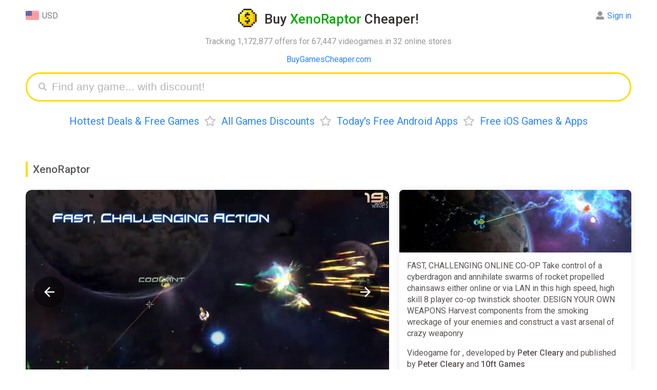

--- FILE ---
content_type: text/html; charset=UTF-8
request_url: https://buygamescheaper.com/xenoraptor/
body_size: 13985
content:
<!DOCTYPE html>
<html ⚡ lang="en-US">
<head>
  <meta charset="utf-8">
  <meta name="verify-admitad" content="3e9364c2f6" />
  <script async src="https://cdn.ampproject.org/v0.js"></script>
  <title>Buy XenoRaptor CD Key Cheaper - up to 99% off</title>
  <meta name="viewport" content="width=device-width,minimum-scale=1,initial-scale=1">
  <meta name="description" content="From &#36;0.01, discounts up to 99%, deals and cheap XenoRaptor cd keys for , Nintendo Switch, PlayStation 4 and PC" />
  <meta property="og:title" content="From &#36;0.01, discounts up to 99%, deals and cheap XenoRaptor cd keys for , Nintendo Switch, PlayStation 4 and PC" />
  <meta name="og:description" content="From &#36;0.01, discounts up to 99%, deals and cheap XenoRaptor cd keys for , Nintendo Switch, PlayStation 4 and PC" />
  <meta property="og:url" content="https://buygamescheaper.com/xenoraptor/" />
  <meta name="yandex-verification" content="a0791bb2118fb2a6" />
  <meta name="msvalidate.01" content="F4994398EB7817FB5903073FDC58100B" />
  <meta name="4dc545f9bcd3802" content="759a3014dc2ba92598daa37f8c3a4c74" />
  <meta name="fo-verify" content="68e94479-d341-4df6-b067-120e36dc41b2" />
  <meta property="og:site_name" content="BuyGamesCheaper"/>
  <meta property="og:image" content="https://buygamescheaper.com/img/share_images/45917.jpg" />
  <meta property="og:image:type" content="image/jpeg" />
  <meta name="twitter:card" content="summary_large_image" />
  <meta name="twitter:image" content="https://buygamescheaper.com/img/share_images/45917.jpg" />
  <meta property="og:image:width" content="1200" />
  <meta property="og:image:height" content="630" />
  <link rel="image_src" href="https://buygamescheaper.com/img/share_images/45917.jpg" />
  <script async custom-element="amp-autocomplete" src="https://cdn.ampproject.org/v0/amp-autocomplete-0.1.js"></script>
  <script async custom-element="amp-form" src="https://cdn.ampproject.org/v0/amp-form-0.1.js"></script>
  <script async custom-element="amp-bind" src="https://cdn.ampproject.org/v0/amp-bind-0.1.js"></script>
  <script async custom-template="amp-mustache" src="https://cdn.ampproject.org/v0/amp-mustache-0.2.js"></script>
  <script async custom-element="amp-analytics" src="https://cdn.ampproject.org/v0/amp-analytics-0.1.js"></script>
  <script async custom-element="amp-animation" src="https://cdn.ampproject.org/v0/amp-animation-0.1.js"></script>
  <script async custom-element="amp-selector" src="https://cdn.ampproject.org/v0/amp-selector-0.1.js"></script>
<script async custom-element="amp-carousel" src="https://cdn.ampproject.org/v0/amp-carousel-0.2.js"></script>
<script async custom-element="amp-video" src="https://cdn.ampproject.org/v0/amp-video-0.1.js"></script>
<script async custom-element="amp-lightbox-gallery" src="https://cdn.ampproject.org/v0/amp-lightbox-gallery-1.0.js"></script>
<script async custom-element="amp-iframe" src="https://cdn.ampproject.org/v0/amp-iframe-0.1.js"></script>
  <link rel="apple-touch-icon" sizes="57x57" href="/img/favicon/apple-icon-57x57.png">
  <link rel="apple-touch-icon" sizes="60x60" href="/img/favicon/apple-icon-60x60.png">
  <link rel="apple-touch-icon" sizes="72x72" href="/img/favicon/apple-icon-72x72.png">
  <link rel="apple-touch-icon" sizes="76x76" href="/img/favicon/apple-icon-76x76.png">
  <link rel="apple-touch-icon" sizes="114x114" href="/img/favicon/apple-icon-114x114.png">
  <link rel="apple-touch-icon" sizes="120x120" href="/img/favicon/apple-icon-120x120.png">
  <link rel="apple-touch-icon" sizes="144x144" href="/img/favicon/apple-icon-144x144.png">
  <link rel="apple-touch-icon" sizes="152x152" href="/img/favicon/apple-icon-152x152.png">
  <link rel="apple-touch-icon" sizes="180x180" href="/img/favicon/apple-icon-180x180.png">
  <link rel="icon" type="image/png" sizes="192x192"  href="/img/favicon/android-icon-192x192.png">
  <link rel="icon" type="image/png" sizes="32x32" href="/img/favicon/favicon-32x32.png">
  <link rel="icon" type="image/png" sizes="96x96" href="/img/favicon/favicon-96x96.png">
  <link rel="icon" type="image/png" sizes="16x16" href="/img/favicon/favicon-16x16.png">
  <link rel="manifest" href="/img/favicon/manifest.json">
  <link rel="stylesheet" href="https://fonts.googleapis.com/css?family=Roboto:ital,wght@0,400;0,500;0,700;0,900;1,400" />
  <link rel="alternate" href="https://buygamescheaper.eu/xenoraptor/" hreflang="x-default" />
  <link rel="alternate" href="https://buygamescheaper.com/xenoraptor/" hreflang="en-us" />
  <link rel="canonical" href="https://buygamescheaper.com/xenoraptor/" />
  <meta name="msapplication-TileColor" content="#ffffff">
  <meta name="msapplication-TileImage" content="/img/favicon/ms-icon-144x144.png">
  <meta name="theme-color" content="#ffffff">

  <style amp-custom>body{font-family:'Roboto',Arial,Helvetica,sans-serif;height:100%}html{height:100%;-webkit-font-smoothing:antialiased}footer{text-align:center;padding:20px 0;font-size:14px;line-height:20px;margin-top:20px}b,strong{font-weight:500}.info{padding:15px;display:inline-block;width:100%;box-sizing:border-box;box-shadow:0 0 15px #ebebeb;border-radius:12px}.nav,.game_tpl,.info.sort{margin-bottom:20px}.input_label{margin-bottom:7px}.comments{display:inline-block;float:left;width:70%;padding-right:20px;box-sizing:border-box}.comment_box{box-shadow:0 0 15px #ebebeb;border-radius:12px;padding:15px;display:flex;margin-bottom:20px;position:relative}.comment_content{display:inline-flex;width:calc(100% - 115px);margin-left:15px;flex-direction:column}.comment_box.add_comment .user_name{display:none}.comment_date{display:inline-block;float:right;font-size:15px}.comment_delete{float:right;margin-left:20px;cursor:pointer;color:#cdcdcd}.comment_delete:hover{color:#000}.comment_form{display:inline-flex;flex-direction:column}.comment_textarea{border:none;background:#f8f8f8;resize:vertical;height:100%;padding:15px;box-sizing:border-box;font-size:16px;border-radius:12px;margin-bottom:15px;outline:none;min-height:100px;width:100%;font-family:sans-serif}.comment_submit{display:inline-block;float:right}.comment_box .user_name{margin-bottom:15px}.comment_box .user_name .l_ks{font-size:20px;font-weight:700}.comment_box #bgc_rating{position:absolute;bottom:18px}.comment_rate_text{vertical-align:top;margin-right:8px;line-height:29px}.comments_rating{margin-top:15px;color:#ffdc00}.comment_updated{margin:12px 0;font-size:15px;color:#989898}.modal_parent{position:fixed;display:flex;align-items:center;background:#00000061;z-index:5;left:0;top:0;width:100%;overflow:auto;height:100%;box-sizing:border-box}.modal_content{box-sizing:border-box;padding:20px;margin:0 auto;width:90%;max-width:500px;position:relative;background:#fff;border-radius:12px}.modal_close{cursor:pointer;font-size:21px;position:absolute;right:20px;top:20px}.no_dots_ul{list-style-type:none;padding:0 10px}.track_ul li{float:left;width:50%;user-select:none;min-width:200px}.track_ul span{font-size:13px}.t .fas{position:relative;bottom:-2px;margin-left:5px;display:none}.sinfo>*:first-child{margin-top:0}.clr{clear:both}.modal_right{box-sizing:border-box;padding:20px;margin:0 auto;width:90%;max-width:500px;background:#fff;border-radius:12px;position:fixed;right:20px;bottom:5%;box-shadow:0 2px 10px #e7e7e7}.modal_right h3,.modal_content h3{margin-top:0;padding-right:30px;border-left:#ffdc00 3px solid;padding-left:10px;font-weight:400}.modal_right{transform:translateX(1000px);transition:all .5s;opacity:0}.modal_right.anim{animation:modal_right_anim 12s ease-in-out}@keyframes modal_right_anim{0%{transform:translateX(1000px);opacity:0}10%{transform:translateX(1000px);opacity:0}13%{transform:translateX(0);opacity:1}97%{transform:translateX(0);opacity:1}100%{transform:translateX(1000px);opacity:0}}.game_tpl .no_image{background:url(/img/noimage.jpg) no-repeat center;width:100%;padding-bottom:27%;display:block;background-size:contain}.nav{text-align:center}.nav a,.nav span{margin:0 10px}.product{width:70%;float:left;display:inline-block;box-sizing:border-box;padding-right:20px;margin-bottom:40px}.product_side_col{width:30%;display:inline-block}.product_side{padding:15px;border-radius:12px;box-shadow:0 0 15px #ebebeb;box-sizing:border-box;margin-bottom:40px}.product_side>*:first-child{margin-top:0}.product_side>*:last-child{margin-bottom:0}.sinfo{margin-bottom:20px;position:relative;max-height:130px;overflow:hidden}.container{max-width:1400px;margin:0 auto;padding:0 50px}a{text-decoration:none;color:#2a85ff}a:hover{border:none;color:red}h1{text-align:center;color:#332f2e;line-height:32px;font-size:26px}h2{color:#5a5a5a;padding-left:10px;margin:25px 0;line-height:30px;font-size:21px;border-left:#ffdc00 4px solid}h1,h2,h3{font-weight:500}h1 .light{color:#02ab00}h1 .a{display:inline-block;vertical-align:bottom;margin-right:15px;width:36px;height:36px;border:0}h1 .i{display:inline-block;vertical-align:bottom;width:36px;height:36px;position:relative;transition:transform 0.6s;transform-style:preserve-3d}h1 .a:hover .i{transform:rotateY(360deg)}h1 .i .back,h1 .i .front{position:absolute;width:100%;height:100%;left:0;top:0;backface-visibility:hidden;background-image:url(/img/favicon/android-icon-192x192.png);display:inline-block;background-position:center;background-size:contain;image-rendering:pixelated;background-repeat:no-repeat}h1 .i .back{transform:rotateY(180deg)}header{position:relative;margin-bottom:40px}header .expl{text-align:center}header .menu{text-align:center;font-size:20px;margin-top:25px;line-height:27px}header .menu .bull{color:#bfbfbf;margin:0 10px}.login,.currency{position:absolute;line-height:28px;margin-bottom:12px;text-align:center;cursor:default}.currency{left:0;top:0}.login .alert{position:absolute;right:-10px;background:#ffdc00;color:#000;border-radius:18px;padding:3px;text-align:center;top:2px;opacity:1;animation:blinker 1s linear infinite}.game_header .game_info .button_row.lv .favs.add,.game_header .game_info .button_row:not(.lv) .favs.del,.game_header .game_info .button_row.nf .follow,.game_header .game_info .button_row:not(.nf) .unfollow,.game_tpl.lv .favs.add,.game_tpl:not(.lv) .favs.del,.game_tpl.nf .follow,.game_tpl:not(.nf) .unfollow{display:none}.login .li .alert{position:relative;right:0;display:inline-block;margin:0 8px 4px 0}.login .alert.blue{background:#5ea3ff}@keyframes blinker{50%{opacity:0}}.login{top:0;right:0;text-align:left;color:#8c8c8c}.login:hover .ul,.currency:hover .ul{visibility:visible}.login:hover>.alert{display:none}.mainmenu{padding:40px 0 20px;text-align:center;display:inline-block;width:100%}.mainmenu .l_ks{margin:0 20px;text-decoration:none;font-size:26px;border-bottom:#afd2ff59 3px solid;color:#2a85ff}.mainmenu .l_ks:hover{border:none}.game_tpl{width:100%;border-radius:12px;box-shadow:0 0 15px #ebebeb;display:inline-block;box-sizing:border-box;position:relative;padding-right:150px;padding-left:435px;vertical-align:bottom;overflow:hidden;min-height:143px}.game_tpl .img{margin:15px;display:inline-block;box-sizing:border-box;width:420px;border:0;vertical-align:top;height:calc(100% - 30px);position:absolute;left:0;top:0;background-position:top;border-radius:6px;background-size:100%;background-repeat:no-repeat;image-rendering:-webkit-optimize-contrast}.game_tpl.noimage .img{background-size:contain}.game_tpl .ginfo{padding:15px;box-sizing:border-box;display:inline-block;vertical-align:top;width:100%}.game_tpl .title{font-size:20px;max-width:100%;box-sizing:border-box;font-weight:500}.game_tpl .side{font-size:14px}.game_tpl .side,.game_tpl .price,.game_tpl .pp_ks{margin-top:6px}.game_tpl .pp_ks.fl{display:block;margin-right:0}.pp_ks .pp{padding:3px 11px;border-radius:6px;color:#fff;display:inline-block;margin-right:5px}.pp_ks.fl .lp_ks{width:100px;text-align:center}.pp_ks.fl .pp_ss{width:100px;display:inline-block}.pp_ks.fl .pp{text-align:center;padding:2px 10px;border:none}.pp_ks .pp.red{background:#eb6565;color:#fff}.pp_ks .rar{font-size:18px;margin:0 10px 0 5px}.game_tpl .price{display:inline-block;margin-right:15px}.ppr{color:#2a85ff;padding:1px 5px;font-size:13px;border:#2a85ff 1px solid;border-radius:5px;font-weight:500}.game_tpl .buttons{position:absolute;right:15px;top:15px;text-align:right}.game_tpl .but{background:#f7f7f7;border:0;border-radius:12px;font-size:13px;padding:10px 20px;color:#348bff;cursor:pointer;display:inline-block;width:145px;box-sizing:border-box;font-weight:700}.game_tpl .pp_ks{display:inline-block;font-size:14px;margin-right:15px;color:#818181;vertical-align:bottom}.game_tpl .pp_ks .fas{margin-right:2px}.game_tpl .lp_ks{margin-right:6px;vertical-align:middle}.game_tpl .price span{padding:2px 10px;border-radius:6px;font-size:15px;display:inline-block;font-weight:500}.login .ul,.currency .ul{box-shadow:0 2px 10px 0 rgb(214 214 214 / 50%);list-style:none;border-radius:12px;padding:4px 10px 2px;position:absolute;white-space:nowrap;top:-4px;visibility:hidden;right:50%;z-index:3;background:#fff;margin:0 -41px 0 0}.login .ul{margin:0 -10px 0 0;right:0}.login .li,.currency .li{margin-bottom:2px}.login .fas,.login .far{margin-right:6px}.currency .img{width:26px;vertical-align:top;margin-right:6px;display:inline-block}.grey{color:#797979}.light_grey{color:#989898}.head_link{color:blue;text-align:center}.search_games{display:block;height:35px;padding:8px 10px 8px 40px;margin:0 auto;border-radius:40px;border:#ffdc00 3px solid;transition:all .5s;position:relative}.submit[disabled]{background:#dbdbdb}.search_games .fas{color:#c4c4c4;position:absolute;top:17px;left:22px;font-size:16px}.search_games amp-autocomplete{width:100%}.filters{margin-bottom:20px;position:relative;max-height:115px;overflow:hidden;transition:max-height .7s ease}.sinfo.show,.Ptable.cut.show{max-height:999999px}.filters.show{max-height:999px}.sinfo.show .show,.Ptable.show .show_all,.filters.show .show{display:none}.trustpilot{margin-bottom:10px}.trustpilot .widget{display:inline-block;position:relative;margin-bottom:4px}.trustpilot .bg{background:#c3c3c3;position:absolute;width:100%;height:100%;z-index:1}.trustpilot .wd{background:#00b67a;position:absolute;width:100%;height:100%;z-index:2}.trustpilot .tps{color:#fff;position:relative;font-size:23px;border-left:#fff 2px solid;border-right:#fff 2px solid;text-shadow:0 1px 0 #3f3f3f;width:29px;height:29px;display:inline-block;line-height:28px;z-index:3}.sinfo .show,.Ptable .show_all,.filters .show{background:linear-gradient(180deg,#fff0 0%,rgb(255 255 255 / 36%) 33%,rgb(255 255 255 / 89%) 66%,#ffffff 100%);position:absolute;width:100%;bottom:0;height:75px;text-align:center;line-height:75px;transition:.2s ease;z-index:3;left:0}.sinfo .show .t,.Ptable .show_all .t,.game_header .game_info .button_row .button,.filters .show .t{cursor:pointer;padding:12px 28px;background:#fff;box-shadow:0 0 15px #d2d2d275;border-radius:12px;color:#348bff;font-weight:500;-webkit-appearance:none;border:none;font-size:16px;font-family:'Roboto'}.notfound{margin-bottom:20px}article{color:#595251;line-height:22px;display:inline-block;width:100%}article li{margin-bottom:3px}.filters .name{margin-bottom:5px;line-height:34px;min-width:95px}.filters a{margin-right:10px;text-decoration:none;display:inline-block;padding:5px 13px;background:#f4f4f4d6;margin-bottom:7px;border-radius:9px;color:#818181;font-size:13px}.filters a.active,.filters a:hover{border-color:#edf5ff;background:#edf5ff;color:#2a85ff}.filters .frow{display:flex;margin-bottom:5px}article .menu{margin-bottom:20px}.captcha{max-width:400px;height:auto;image-rendering:-webkit-optimize-contrast}.send_error:not(:empty),.comment_error:not(:empty),.login_error:not(:empty),.register_error:not(:empty){margin-bottom:17px;color:red;max-width:400px}.profile_avatar{width:100px;height:100px;overflow:hidden;border-radius:12px;image-rendering:-webkit-optimize-contrast}.login_success:not(:empty){margin-bottom:17px;color:#09ad38;max-width:400px}.product_side ul{padding-left:16px}.submit{max-width:400px;display:block;width:100%;font-size:19px;background:#ffdc00;border-radius:12px;padding:11px 18px;border:0;font-weight:700;cursor:pointer;color:#000;font-weight:400;text-align:center;box-sizing:border-box}.modal_content .submit{width:100%;max-width:initial}.modal_content .submit+.submit{margin-top:15px}article .menu .l_ks{margin-right:10px}.amp-carousel-button{width:60px;height:60px;background-size:50%;border-radius:30px;cursor:pointer;z-index:12}.amp-carousel-button:focus{outline:none;border:none}.input{font-size:19px;outline:none;box-sizing:border-box;width:100%;height:auto;padding:9px 18px;border-radius:20px;border:0;background:#f8f8f8;display:block;max-width:400px}textarea.input{min-height:150px}.search_games_input{width:100%;border:none;height:35px;font-size:21px;outline:none;box-sizing:border-box;background:none}.input::placeholder,.search_games_input::placeholder{color:#b4b4b4}.Ptable .cell{display:inline-flex;width:100%;margin-bottom:15px;padding-bottom:10px;position:relative;min-height:55px;font-size:15px;padding:15px;box-shadow:0 0 15px #ebebeb;border-radius:12px;box-sizing:border-box}.Ptable .cell .rcol{width:100%}.Ptable .show_all{display:none}.Ptable.cut{max-height:1200px;overflow:hidden;padding:15px;margin:-15px}.Ptable.cut:not(.show) .show_all{display:block}.Ptable{position:relative;transition:max-height .7s ease}.Ptable .shopname{font-size:15px;margin-top:4px;color:#a2a0a0}.Ptable .name{padding-right:180px}.Rtable .oldprice,.Ptable .cell .oldprice,.Ptable .cell .price,.Rtable .price,.Ptable .cell .discount,.Rtable .discount,.Ptable .promocode,.Rtable .promocode{font-size:14px;border-radius:6px;padding:2px 10px;margin-right:6px;display:inline-block;vertical-align:top;font-weight:500;margin-top:8px}.Ptable .promocode,.Rtable .promocode{padding:0;font-size:15px;overflow:hidden;height:26px;white-space:nowrap}.Ptable .promocode .text,.Rtable .promocode .text{color:#fff;display:inline-block;background:#5e9dff;padding:2px 9px;vertical-align:top;user-select:none}.Ptable .promocode .code,.Rtable .promocode .code{display:inline-block;vertical-align:top;padding:0 10px;border:#5e9dff 2px dashed;border-left:0;border-right:0;color:#34302e}.game_tpl .price span,.pp_ks .pp,.Rtable .price,.Ptable .cell .price{background:#5fce5e;color:#fff}div[class*="autocomplete-results"]{box-shadow:0 0 15px #ebebeb;border-radius:12px}.pp_ks .pp.yellow,.Rtable .discount,.Ptable .cell .discount{background:#ffe750;color:#34302e}.Rtable .oldprice,.Ptable .cell .oldprice{color:#757575;position:relative}.Rtable .oldprice:before,.Ptable .cell .oldprice:before{content:'';width:100%;height:3px;background:#ff000042;position:absolute;transform:rotate(0deg);left:0;top:calc(50% - 2px)}.Ptable .cell .shopnow{position:absolute;right:0;top:0;width:55px;height:55px;background:#f7f7f7;text-decoration:none;line-height:52px;text-align:center;font-size:18px;font-family:Verdana;font-weight:700;color:#969696;border-radius:63px;box-shadow:0 2px 0 #eaeaea;display:none}.game_header .game_info .button_row .button:hover,.game_tpl .but:hover,.sinfo .show .t:hover,.Ptable .show_all .t:hover,.filters .show .t:hover,.Ptable .cell .shopnow:hover{background:#f1f1f1;box-shadow:none}.Ptable .cell .im_parent{margin-right:15px;display:inline-block;float:left;border:0}.Ptable .cell .im{width:35vw;max-width:200px;background-position:center;background-size:contain;background-repeat:no-repeat;border-radius:12px;overflow:hidden}.Ptable .cell .im amp-img{image-rendering:-webkit-optimize-contrast}.Rtable{display:-webkit-box;display:flex;flex-wrap:wrap;margin:0 0 3em 0;padding:0}.Rtable-cell{box-sizing:border-box;width:20%}.Rtable>.Rtable-cell{display:flex;padding:10px}.Rtable-cell .cell-contents{box-shadow:0 0 15px #ebebeb;border-radius:12px;width:100%;display:inline-flex;flex-wrap:wrap}.Rtable-cell .rcell_image{width:100%;max-width:100%;height:auto;border-radius:12px 12px 0 0;object-fit:cover}.Rtable-cell .image{border-radius:12px 12px 0 0;display:block;text-decoration:none;border:0;width:100%;align-self:flex-start}.Rtable-cell .noimage{background-size:200px}.Rtable-cell .name{margin:10px 0 0;padding:0 15px;width:100%}.Rtable-cell .name .l_ks{font-weight:500}.Rtable-cell .dop{padding:15px;align-self:flex-end;width:100%}.Rtable-cell .pod{display:inline-flex;flex-wrap:wrap;width:100%;align-self:flex-start}.Rtable-cell .shop{font-size:14px}.allp .l_ks{font-weight:400}.Rtable-cell .allp{margin-top:15px}.allp a{padding:10px 20px;background:#f4f4f4d6;font-weight:500;border-radius:12px;font-size:15px;display:block;text-align:center}.allp a:hover{background:#f1f1f1;color:#2a85ff}.custom_scrollbar::-webkit-scrollbar{width:11px;height:11px}.custom_scrollbar::-webkit-scrollbar-thumb{background:#e9e9e9;border-radius:10px}.custom_scrollbar::-webkit-scrollbar-track{background:#f7f7f7;border-radius:10px}.game_header{position:relative;z-index:0;display:flex}.game_header .carousel{width:100%;max-width:60%;margin-right:20px;flex-wrap:wrap}.game_header .game_info{display:flex;width:40%;flex-flow:column;box-shadow:0 0 15px #ebebeb;border-radius:12px}.game_header .game_info .button_row{margin:0 15px 20px}.game_header .game_info .button_row .far,.game_header .game_info .button_row .fas{margin-right:5px}.game_header .game_info .button_row .button{text-align:center;display:inline-block;width:49%;box-sizing:border-box;float:left;padding:12px;box-shadow:none;background:#f4f4f4d6}.allp .far,.allp .fas,.game_tpl .buttons .far,.game_tpl .buttons .fas{margin-right:5px}.game_tpl .favs{margin-top:12px}.game_header .game_info .button_row .l_button{margin-right:1%}.game_header .game_info .button_row .r_button{margin-left:1%}.info .isle{display:inline-block;width:100%}.isle .game_rating{line-height:28px;margin:10px 0 15px}.isle .game_stars{display:inline-block;color:#ffdc00;font-size:28px;margin-right:10px}.game_stars .far{margin-right:3px}.isle .rating{margin:0 0 3px;display:inline-block;padding:0 6px;position:relative;border-radius:20px;overflow:hidden;vertical-align:bottom;margin-right:8px}.isle .wd{background:#01ab00;z-index:2;border-radius:20px}.isle .wd,.isle .ld{width:100%;display:block;position:absolute;left:0;top:0;height:100%}.isle .ld{background:#e2e2e2}.isle .rate{line-height:31px;vertical-align:bottom;font-size:15px}.isle .title{font-weight:500;display:inline-block;width:100%}.isle .rw{width:33.3%;float:left;margin-top:10px;display:inline-block;user-select:none}.rw .name{font-size:13px}.rw+.steam{margin-top:20px}.rateit{user-select:none;display:inline-block;min-width:190px}.rate_link,.rateit_total .votes,.rateit_total .score,.rateit_total{display:inline-block}.rateit_total{margin-right:10px}.rateit_total .votes{margin-left:10px}.rateit_total .score{font-size:28px}.rateit .ss{position:relative;display:inline-block;text-align:center;padding-right:4px;float:left;cursor:pointer}.done_tick{display:block;position:fixed;top:50%;opacity:0;left:50%;width:100px;height:100px;z-index:3000;background:#ffdc00c4;text-align:center;margin:-70px 0 0 -70px;padding:25px;border-radius:25px;transform:scale(0)}.done_tick svg{enable-background:new 0 0 37 37;max-width:100%;max-height:100%}.done_tick .circ{opacity:0;stroke-dasharray:130;stroke-dashoffset:130;-webkit-transition:all 1s;-moz-transition:all 1s;-ms-transition:all 1s;-o-transition:all 1s;transition:all 1s;fill:none;stroke:#fff;stroke-width:3;stroke-linejoin:round;stroke-miterlimit:10}.done_tick .tick{stroke-dasharray:50;stroke-dashoffset:50;-webkit-transition:stroke-dashoffset 1s 0.5s ease-out;-moz-transition:stroke-dashoffset 1s 0.5s ease-out;-ms-transition:stroke-dashoffset 1s 0.5s ease-out;-o-transition:stroke-dashoffset 1s 0.5s ease-out;transition:stroke-dashoffset 1s 0.5s ease-out;fill:none;stroke:#fff;stroke-width:3;stroke-linejoin:round;stroke-miterlimit:10}.done_tick svg .path{opacity:1;stroke-dashoffset:0}.rateit input:checked+.ss+input+.ss+input+.ss+input+.ss+input+.ss .star_hover,.rateit input:checked+.ss+input+.ss+input+.ss+input+.ss .star_hover,.rateit input:checked+.ss+input+.ss+input+.ss .star_hover,.rateit input:checked+.ss+input+.ss .star_hover,.rateit input,.rateit .ss:hover+input+.ss+input+.ss+input+.ss+input+.ss .star_hover,.rateit .ss:hover+input+.ss+input+.ss+input+.ss .star_hover,.rateit .ss:hover+input+.ss+input+.ss .star_hover,.rateit .ss:hover+input+.ss .star_hover{display:none}.rateit .stars{display:inline-block}.user-valid .rateit .star_hover,.rateit .stars:hover .star_hover{display:inline-block}.rateit .star_hover,.rateit .star{color:#ffdc00;font-size:28px}.rateit .star_hover{display:none;position:absolute;top:0;left:0}.rateit .num{margin-top:8px}.game_info .info .rating .star{color:#fff;position:relative;z-index:3;padding:3px;display:inline-block;font-size:17px;vertical-align:sub}.rw .votes{font-size:15px}.rw.steam .wd{background:#006eab}.game_header .game_info .info{width:100%;height:100%;box-sizing:border-box;line-height:22px;color:#595251;box-shadow:none}.game_header .game_info .info>p:first-of-type{margin-top:0}.game_header .game_info .game_img{width:100%;padding-bottom:27%;background-size:cover;border-radius:8px 8px 0 0}.game_header #carousel{border-radius:12px;margin-bottom:15px;cursor:pointer;overflow:hidden}.game_header #carouselSelector{display:block;width:100%}.game_header #carouselSelector amp-img{border-radius:12px;box-shadow:0 0 15px #ebebeb;width:355px;height:200px}.game_header #carouselPreview{height:200px}.game_header #carouselPreview [option][selected]{outline:none}.game_header .no_image{width:840px;height:450px;background:url(/img/noimage.jpg) no-repeat center;box-shadow:0 0 15px #ebebeb;border-radius:12px;background-size:240px}@media only screen and (max-width:1200px){.isle .rw{width:100%}.comments,.product_side_col,.product{width:100%;padding:0}.Rtable-cell{width:32%}}@media only screen and (max-width:450px){.isle .rw{width:50%}.container{padding:0 12px}.game_header{flex-wrap:wrap}.game_header .carousel{max-width:100%;margin-right:0;margin-bottom:15px}.comment_box .profile_avatar{position:absolute;top:15px;left:15px;width:45px;height:45px}.isle .game_stars{font-size:24px}.comments_rating .grey{font-size:14px}.comment_box #bgc_rating{bottom:75px}.comment_submit{margin-top:75px}.game_header #carouselSelector .amp-carousel-button,.carousel_not_empty .game_img,.comment_box.add_comment .profile_avatar{display:none}.comment_date{float:none;margin-top:2px;font-size:14px}.comment_box .user_name{padding:0 20px 0 58px}.comment_content{width:100%;margin:0}.comment_delete{position:absolute;right:15px;top:15px}.comment_text{font-size:15px}.game_tpl .but{box-shadow:none;font-size:13px;padding:4px 10px}.comment_box .user_name .l_ks{font-size:18px}.pp_ks .rar{margin:0 5px 0 0}.pp_ks.fl .pp_ss,.pp_ks.fl .pp{width:auto}.game_tpl .img amp-img{border-radius:6px 6px 0 0}.amp-carousel-button{width:35px;height:35px;background-size:50%}.game_tpl .favs{margin-top:8px}.game_tpl .buttons{right:12px;top:12px}.game_tpl{padding:0}.game_tpl .side{line-height:20px;margin:5px 0 10px}.game_tpl .ratings{margin-top:5px}.game_tpl .img{width:100%;margin:0;max-width:none;position:relative;padding-bottom:28%}.game_tpl .ginfo{width:100%;padding:12px;box-sizing:border-box}.game_tpl .side .price{font-size:14px;top:12px;right:12px}.mainmenu{white-space:nowrap;width:100%;overflow:scroll;height:28px}.mainmenu .l_ks{font-size:21px;border-bottom:#afd2ff59 2px solid}.sinfo{font-size:14px;line-height:20px}.isle .rw{margin-top:10px}.game_header .game_info{width:100%;position:relative;z-index:1}.game_header #carouselSelector amp-img{width:130px;height:73px}.game_header #carouselSelector{height:73px}.head_panel{text-align:center;margin-bottom:20px}.login,.currency{position:relative;display:inline-block;margin:0 5px}.Ptable .name a{font-size:15px;line-height:19px}.filters .frow{display:block}.filters{max-height:140px}.Rtable>.Rtable-cell{width:100%;margin-right:0}.Rtable .oldprice{font-size:16px}.game_header .carousel.carousel_empty,.Ptable .cell .shopnow{display:none}.Ptable .name{padding:0}.modal_right{transform:translateY(1000px);bottom:20px}.modal_right.anim{animation:modal_right_anim 12s ease-in-out}@keyframes modal_right_anim{0%{transform:translateY(1000px);opacity:0}10%{transform:translateY(1000px);opacity:0}13%{transform:translateY(0);opacity:1}97%{transform:translateY(0);opacity:1}100%{transform:translateY(1000px);opacity:0}}}.fa,.fab,.fal,.far,.fas{-moz-osx-font-smoothing:grayscale;-webkit-font-smoothing:antialiased;display:inline-block;font-style:normal;font-variant:normal;text-rendering:auto;line-height:1}.fa-angle-down:before{content:"\f107"}.fa-arrow-alt-circle-down:before{content:"\f358"}.fa-eye:before{content:"\f06e"}.fa-times:before{content:"\f00d"}.fa-star:before{content:"\f005"}.fa-user-alt:before{content:"\f406"}.fa-sign-out-alt:before{content:"\f2f5"}.fa-arrow-alt-circle-down:before{content:"\f358"}.fa-chart-bar:before{content:"\f080"}.fa-search:before{content:"\f002"}.fa-heart:before{content:"\f004"}.fa-heart-broken:before{content:"\f7a9"}.fa-trash:before{content:"\f1f8"}.fa-eye-slash:before{content:"\f070"}@font-face{font-family:"Font Awesome 5 Brands";font-style:normal;font-weight:400;font-display:auto;src:url(https://use.fontawesome.com/releases/v5.8.1/webfonts/fa-brands-400.eot);src:url(https://use.fontawesome.com/releases/v5.8.1/webfonts/fa-brands-400.eot?#iefix) format("embedded-opentype"),url(https://use.fontawesome.com/releases/v5.8.1/webfonts/fa-brands-400.woff2) format("woff2"),url(https://use.fontawesome.com/releases/v5.8.1/webfonts/fa-brands-400.woff) format("woff"),url(https://use.fontawesome.com/releases/v5.8.1/webfonts/fa-brands-400.ttf) format("truetype"),url(https://use.fontawesome.com/releases/v5.8.1/webfonts/fa-brands-400.svg#fontawesome) format("svg")}.fab{font-family:"Font Awesome 5 Brands"}@font-face{font-family:"Font Awesome 5 Free";font-style:normal;font-weight:400;font-display:auto;src:url(https://use.fontawesome.com/releases/v5.8.1/webfonts/fa-regular-400.eot);src:url(https://use.fontawesome.com/releases/v5.8.1/webfonts/fa-regular-400.eot?#iefix) format("embedded-opentype"),url(https://use.fontawesome.com/releases/v5.8.1/webfonts/fa-regular-400.woff2) format("woff2"),url(https://use.fontawesome.com/releases/v5.8.1/webfonts/fa-regular-400.woff) format("woff"),url(https://use.fontawesome.com/releases/v5.8.1/webfonts/fa-regular-400.ttf) format("truetype"),url(https://use.fontawesome.com/releases/v5.8.1/webfonts/fa-regular-400.svg#fontawesome) format("svg")}.far{font-weight:400}@font-face{font-family:"Font Awesome 5 Free";font-style:normal;font-weight:900;font-display:auto;src:url(https://use.fontawesome.com/releases/v5.8.1/webfonts/fa-solid-900.eot);src:url(https://use.fontawesome.com/releases/v5.8.1/webfonts/fa-solid-900.eot?#iefix) format("embedded-opentype"),url(https://use.fontawesome.com/releases/v5.8.1/webfonts/fa-solid-900.woff2) format("woff2"),url(https://use.fontawesome.com/releases/v5.8.1/webfonts/fa-solid-900.woff) format("woff"),url(https://use.fontawesome.com/releases/v5.8.1/webfonts/fa-solid-900.ttf) format("truetype"),url(https://use.fontawesome.com/releases/v5.8.1/webfonts/fa-solid-900.svg#fontawesome) format("svg")}.fa,.far,.fas{font-family:"Font Awesome 5 Free"}.fa,.fas{font-weight:900}</style>
  <style amp-boilerplate>body{-webkit-animation:-amp-start 8s steps(1,end) 0s 1 normal both;-moz-animation:-amp-start 8s steps(1,end) 0s 1 normal both;-ms-animation:-amp-start 8s steps(1,end) 0s 1 normal both;animation:-amp-start 8s steps(1,end) 0s 1 normal both}@-webkit-keyframes -amp-start{from{visibility:hidden}to{visibility:visible}}@-moz-keyframes -amp-start{from{visibility:hidden}to{visibility:visible}}@-ms-keyframes -amp-start{from{visibility:hidden}to{visibility:visible}}@-o-keyframes -amp-start{from{visibility:hidden}to{visibility:visible}}@keyframes -amp-start{from{visibility:hidden}to{visibility:visible}}</style><noscript><style amp-boilerplate>body{-webkit-animation:none;-moz-animation:none;-ms-animation:none;animation:none}</style></noscript>

</head>
<body>
  <amp-analytics type="gtag" data-credentials="include">
  <script type="application/json">
  {
    "vars": {
      "gtag_id": "G-R7D9T6YNGQ",
      "config": {
        "G-R7D9T6YNGQ": { "groups": "default" }
      }
    },
    "triggers": {
      "trackPageview": {
        "on": "visible",
        "request": "pageview"
      }
    }
  }
  </script>
  </amp-analytics>
  <amp-analytics id="yandexMetrica" type="metrika">
    <script data-component="yandex" type="application/json">
      { "vars": { "counterId": "69151504" }, "triggers": { "notBounce": { "on": "timer", "timerSpec": { "immediate": false, "interval": 15, "maxTimerLength": 16 }, "request": "notBounce" } } }
    </script>
  </amp-analytics>

  <div class="container">
    <header>
      <h1><a href="/" class="a"><span class="i"><span class="front"></span><span class="back"></span></span></a>Buy <span class="light">XenoRaptor</span> Cheaper!</h1>
      <div class="light_grey expl">Tracking 1,172,877 offers for 67,447 videogames in 32 online stores</div>
      <p class="head_link"><a href="/">BuyGamesCheaper.com</a></p>
      <div class="head_panel">
        <div class="currency grey">
          <ul class="ul"><li class="li"><amp-img width="26" height="26" src="/img/currency/usd.svg" class="img"></amp-img>USD</li>
<li class="li"><amp-img  width="26" height="26" src="/img/currency/eur.svg" class="img"></amp-img><a href="https://buygamescheaper.eu/xenoraptor/">EUR</a></li></ul><amp-img  width="26" height="26" src="/img/currency/usd.svg" class="img"></amp-img>USD
        </div>
        <div class="login">
          <i aria-hidden="true" class="fas fa-user-alt light_grey"></i><a href="https://buygamescheaper.com/login/">Sign in</a>
        </div>
      </div>
      <form class="search_games" id="search_games" method="post" action-xhr="/" target="_top">
        <i class="fas fa-search"></i>
        <amp-autocomplete on="select:AMP.navigateTo(url=event.value),search_games.clear" filter="none" min-characters="2" query="query" src="https://vgtimes.ru/engine/ajax/search.php?action=search2&what=1&mode=simple">
          <input class="search_games_input" placeholder="Find any game... with discount!">
          <template type="amp-mustache" id="amp-template-custom">
            <div class="search-item" data-value="{{alt_name}}">
              {{name}}
            </div>
          </template>
        </amp-autocomplete>
      </form>

      <div class="menu">
          <a class="l_ks" href="/">Hottest Deals & Free Games</a><span class="bull"><i class="far fa-star"></i></span><a class="l_ks" href="/games/">All Games Discounts</a><span class="bull"><i class="far fa-star"></i></span><a class="l_ks" href="/free_android_games_apps/">Today's Free Android Apps</a><span class="bull"><i class="far fa-star"></i></span><a class="l_ks" href="/free_ios_games_apps/">Free iOS Games & Apps</a>
      </div>

    </header>
    <article>
        <h2>XenoRaptor</h2>

  <div class="game_header">
    <div class="carousel carousel_not_empty">
      <amp-carousel loop id="carousel" width="800" height="450" layout="responsive" type="slides" on="slideChange:carouselSelector.toggle(index=event.index, value=true),carouselPreview.goToSlide(index=event.index)" aria-label="XenoRaptor images and video trailers"><amp-video width="480" height="270" poster="https://cdn.cloudflare.steamstatic.com/steam/apps/2035321/movie.293x165.jpg?t=1447364677" src="https://cdn.cloudflare.steamstatic.com/steam/apps/2035321/movie480.mp4?t=1447364677" layout="responsive" autoplay controls></amp-video><amp-img lightbox width="1200" height="675" src="https://files.vgtimes.com/gallery/thumb/141484/ss_2f6d9635055937dde1f3d4a10847e995430a3.webp"></amp-img><amp-img lightbox width="1200" height="675" src="https://files.vgtimes.com/gallery/thumb/141484/ss_09ce526f44c918045c1983a33696bf40b16b4.webp"></amp-img><amp-img lightbox width="1200" height="675" src="https://files.vgtimes.com/gallery/thumb/141484/ss_867d8474fb5545d39f8103295de49dd33af0b.webp"></amp-img><amp-img lightbox width="1200" height="675" src="https://files.vgtimes.com/gallery/thumb/141484/ss_3094fe882cb6f0d9a89b3a2bbc7b1819fd3b1.webp"></amp-img><amp-img lightbox width="1200" height="675" src="https://files.vgtimes.com/gallery/thumb/141484/ss_11590cc7ee750a0b198958a70f9008a0ebd81.webp"></amp-img><amp-img lightbox width="1200" height="675" src="https://files.vgtimes.com/gallery/thumb/141484/ss_eb1704cc3ae98fa8f2b2d0549f1fb4f8c264d.webp"></amp-img><amp-img lightbox width="1200" height="675" src="https://files.vgtimes.com/gallery/thumb/141484/ss_2bfd02d685824d69a66ee7ef7667aa570a1b8.webp"></amp-img><amp-img lightbox width="1200" height="675" src="https://files.vgtimes.com/gallery/thumb/141484/ss_10c07900e08ac4d798cba70ab7005bed7a492.webp"></amp-img><amp-img lightbox width="1200" height="675" src="https://files.vgtimes.com/gallery/thumb/141484/ss_e16ef331a3c684d5035fcf40e8a82aa768ab5.webp"></amp-img><amp-img lightbox width="1200" height="675" src="https://files.vgtimes.com/gallery/thumb/141484/ss_f23776d153c643358f8cbdd778b79fb088b03.webp"></amp-img></amp-carousel><amp-selector id="carouselSelector" on="select:carousel.goToSlide(index=event.targetOption)" layout="container"><amp-carousel id="carouselPreview" class="carousel-preview" height="200" layout="fixed-height" type="carousel"><amp-img layout="responsive" option="0" src="https://cdn.cloudflare.steamstatic.com/steam/apps/2035321/movie.293x165.jpg?t=1447364677" width="355" height="200" alt="XenoRaptor video"></amp-img><amp-img layout="responsive" option="1" selected src="https://files.vgtimes.com/gallery/thumb/141484/ss_2f6d9635055937dde1f3d4a10847e995430a3.webp" width="355" height="200" alt="XenoRaptor image"></amp-img><amp-img layout="responsive" option="2" selected src="https://files.vgtimes.com/gallery/thumb/141484/ss_09ce526f44c918045c1983a33696bf40b16b4.webp" width="355" height="200" alt="XenoRaptor image"></amp-img><amp-img layout="responsive" option="3" selected src="https://files.vgtimes.com/gallery/thumb/141484/ss_867d8474fb5545d39f8103295de49dd33af0b.webp" width="355" height="200" alt="XenoRaptor image"></amp-img><amp-img layout="responsive" option="4" selected src="https://files.vgtimes.com/gallery/thumb/141484/ss_3094fe882cb6f0d9a89b3a2bbc7b1819fd3b1.webp" width="355" height="200" alt="XenoRaptor image"></amp-img><amp-img layout="responsive" option="5" selected src="https://files.vgtimes.com/gallery/thumb/141484/ss_11590cc7ee750a0b198958a70f9008a0ebd81.webp" width="355" height="200" alt="XenoRaptor image"></amp-img><amp-img layout="responsive" option="6" selected src="https://files.vgtimes.com/gallery/thumb/141484/ss_eb1704cc3ae98fa8f2b2d0549f1fb4f8c264d.webp" width="355" height="200" alt="XenoRaptor image"></amp-img><amp-img layout="responsive" option="7" selected src="https://files.vgtimes.com/gallery/thumb/141484/ss_2bfd02d685824d69a66ee7ef7667aa570a1b8.webp" width="355" height="200" alt="XenoRaptor image"></amp-img><amp-img layout="responsive" option="8" selected src="https://files.vgtimes.com/gallery/thumb/141484/ss_10c07900e08ac4d798cba70ab7005bed7a492.webp" width="355" height="200" alt="XenoRaptor image"></amp-img><amp-img layout="responsive" option="9" selected src="https://files.vgtimes.com/gallery/thumb/141484/ss_e16ef331a3c684d5035fcf40e8a82aa768ab5.webp" width="355" height="200" alt="XenoRaptor image"></amp-img><amp-img layout="responsive" option="10" selected src="https://files.vgtimes.com/gallery/thumb/141484/ss_f23776d153c643358f8cbdd778b79fb088b03.webp" width="355" height="200" alt="XenoRaptor image"></amp-img></amp-carousel></amp-selector>
    </div>
    <div class="game_info carousel_not_empty">
      <div class="game_img" style="background-image: url('https://vgtimes.ru/uploads/games_previews/45917/xenoraptor_vgdb.webp')" title="Cheap XenoRaptor CD keys"></div>
      <div class="info">
        <p> FAST, CHALLENGING ONLINE CO-OP  Take control of a cyberdragon and annihilate swarms of rocket propelled chainsaws either online or via LAN in this high speed, high skill 8 player co-op twinstick shooter.  DESIGN YOUR OWN WEAPONS  Harvest components from the smoking wreckage of your enemies and construct a vast arsenal of crazy weaponry</p><p>Videogame for , developed by <b>Peter Cleary</b> and published by <b>Peter Cleary</b> and <b>10ft Games</b>
        <div class="isle">
          <div class="title bgc">BuyGamesCheaper rating</div>
<div class="game_rating">
  <div class="game_stars">
    <i class="far fa-star"></i><i class="far fa-star"></i><i class="far fa-star"></i><i class="far fa-star"></i><i class="far fa-star"></i>
  </div>
  <div class="rateit_total">
    <div class="score" [text]="game_rating">
      0/5
    </div>
    <div class="grey votes" [text]="game_rating_votes">0 votes</div>
  </div>
  <div class="rate_link">
    <a href="#comments">Rate This Game</a>
  </div>
</div>
          
          
        </div>
      </div>
        <div class="button_row  " id="button_row">
    <a href="https://buygamescheaper.com/login/" class="button follow l_button"><i class="far fa-eye"></i>Follow prices</a>
    <form class="unfollow" method="post" action-xhr="https://buygamescheaper.com/game_follow.php?action=unfollow&gameid=45917" on="submit-success: button_row.toggleClass(class='nf')" target="_top">
      <button class="button l_button" type="submit" tabindex="0" role="button"><i class="far fa-eye-slash"></i>Unfollow</button>
    </form>
    <form class="favs add" method="post" action-xhr="https://buygamescheaper.com/game_favourites.php?action=add&gameid=45917" on="submit-success: button_row.toggleClass(class='lv')" target="_top">
      <button class="button r_button" type="submit" tabindex="0" role="button"><i class="far fa-heart"></i>Add to favs</button>
    </form>
    <form class="favs del" method="post" action-xhr="https://buygamescheaper.com/game_favourites.php?action=del&gameid=45917" on="submit-success: button_row.toggleClass(class='lv')" target="_top">
      <button class="button r_button" type="submit" tabindex="0" role="button"><i class="fas fa-heart-broken"></i>Remove</button>
    </form>
  </div>
    </div>
  </div>
  <div class="mainmenu">
    <a href="/xenoraptor/#prices" class="l_ks">Prices</a><a href="/xenoraptor/#sysreqs" class="l_ks">System Requirements</a><a href="/xenoraptor/#comments" class="l_ks">Comments & Reviews</a>
  </div>
  <h2>About</h2><div class="sinfo info" id="about"><h3>FAST, CHALLENGING ONLINE CO-OP</h3><p>Take control of a cyberdragon and annihilate swarms of rocket propelled chainsaws either online or via LAN in this high speed, high skill 8 player co-op twinstick shooter.</p><h3>DESIGN YOUR OWN WEAPONS</h3><p>Harvest components from the smoking wreckage of your enemies and construct a vast arsenal of crazy weaponry. Gatling laser guided rocket launchers, bear teleporters and singularity cannons are just the beginning. All this customization isn’t just for show, either. Different weapon and character builds allow for a huge range of effective playstyles.</p><h3>TACTICAL DEPTH</h3><p>The space skeleton armada is cunning and merciless – flanking, sniping, cloaking and teleporting are just a few of the tricks the AI is capable of. However, if you learn their tactics you can use your enemies weapons against them. All attacks have full friendly fire, and exceptional players can annihilate entire fleets by tricking them into shooting each other.</p><h3>MASSIVE BOSSES</h3><p>After obliterating enough regular enemies, you’ll have to face down screen filling deathmachines like the Killdozer, Bullet Devil and Terror Fortress Omega.</p><h3>PRESS QUOTES</h3><p>"what’s interesting about the game: the variety of its enemies, the manner in which you can manipulate its AI, and that it has singleplayer as well as 8-player coop."<br />- Graham Smith, Rock Paper Shotgun</p><p>"A beautiful shoot em up with super fast paced and challenging combat."<br />- Nick Puleo, Co-Optimus</p><p>"Want to be a teleporting, mine dropping, laser blade wielding cyberdragon? Or evasive and armed with railgun and chaingun? Or do you want to mind control enemy ships and use your laser like a tractor beam? All those playstyles are equally viable."<br />- Christian Valentin, Indie Game Enthusiast</p><p>"XenoRaptor is fantastic fun, it’s a well crafted top down space shooter, with an infusion of Dead Rising style, crazy weapon building. Highly Recommended."<br />- Alpha-Beta-Gamer</p><p>"There's something delightfully absurd about a giant circular saw flying through space"<br />- LowEndGamers</p><p>" Extremely responsive controls allow for precision accuracy, harrowing maneuvers, and a devastating outlay of firepower."<br />- Parker, Chalgyrs Game Room</p><div class="show"><span class="t" on="tap:about.toggleClass(class='show')" tabindex="0" role="button">Show More<i class="fas fa-angle-down"></i></span></div></div>
<a name="prices"></a>
<div class="product">
  <h2>Compare prices for XenoRaptor</h2>

  
    <script type="application/ld+json">
      {
    "@context": "https://schema.org",
    "@type": "Product",
    "name": "XenoRaptor",
    "description": " FAST, CHALLENGING ONLINE CO-OP  Take control of a cyberdragon and annihilate swarms of rocket propelled chainsaws either online or via LAN in this high speed, high skill 8 player co-op twinstick shooter.  DESIGN YOUR OWN WEAPONS  Harvest components from the smoking wreckage of your enemies and construct a vast arsenal of crazy weaponry",
    "category": [
        "Arcades",
        "Action",
        "Shooter",
        "Indie"
    ],
    "brand": {
        "@type": "Thing",
        "name": "XenoRaptor Cheap CD keys"
    },
    "image": [
        "https://files.vgtimes.com/gallery/thumb/141484/ss_2f6d9635055937dde1f3d4a10847e995430a3.webp",
        "https://files.vgtimes.com/gallery/thumb/141484/ss_09ce526f44c918045c1983a33696bf40b16b4.webp",
        "https://files.vgtimes.com/gallery/thumb/141484/ss_867d8474fb5545d39f8103295de49dd33af0b.webp",
        "https://files.vgtimes.com/gallery/thumb/141484/ss_3094fe882cb6f0d9a89b3a2bbc7b1819fd3b1.webp",
        "https://files.vgtimes.com/gallery/thumb/141484/ss_11590cc7ee750a0b198958a70f9008a0ebd81.webp",
        "https://files.vgtimes.com/gallery/thumb/141484/ss_eb1704cc3ae98fa8f2b2d0549f1fb4f8c264d.webp",
        "https://files.vgtimes.com/gallery/thumb/141484/ss_2bfd02d685824d69a66ee7ef7667aa570a1b8.webp",
        "https://files.vgtimes.com/gallery/thumb/141484/ss_10c07900e08ac4d798cba70ab7005bed7a492.webp",
        "https://files.vgtimes.com/gallery/thumb/141484/ss_e16ef331a3c684d5035fcf40e8a82aa768ab5.webp",
        "https://files.vgtimes.com/gallery/thumb/141484/ss_f23776d153c643358f8cbdd778b79fb088b03.webp"
    ],
    "offers": {
        "@type": "AggregateOffer",
        "offerCount": 5,
        "lowPrice": "0.01",
        "highPrice": "14.99",
        "priceCurrency": "RUR"
    }
}
    </script>
      <div class="filters " id="filters_list">
      <div class="show">
        <span class="t" on="tap:filters_list.toggleClass(class='show')" tabindex="0" role="button">
          All Filters<i class="fas fa-angle-down"></i>
        </span>
      </div>
      <div class="frow">
        <div class="name">Platforms:</div>
        <div class="list">
          <a  class="active" href="/xenoraptor/#prices">All</a><a  href="/xenoraptor/nintendo-switch-prices/#prices">Nintendo Switch</a><a  href="/xenoraptor/windows-pc-prices/#prices">PC</a><a  href="/xenoraptor/playstation4-prices/#prices">PlayStation 4</a>
        </div>
      </div>
      <div class="frow"><div class="name">Regions:</div><div class="list"><a  class="active" href="/xenoraptor/#prices">All</a><a  href="/xenoraptor/global-region-free-region-prices/#prices">GLOBAL (Region Free)</a><a  href="/xenoraptor/ru-region-prices/#prices">RU</a></div></div><div class="frow"><div class="name">Activation:</div><div class="list"><a  class="active" href="/xenoraptor/#prices">All</a><a  href="/xenoraptor/steam-activation-prices/#prices">Steam</a></div></div>
      <div class="frow">
        <div class="name">Stores:</div>
        <div class="list">
          <a  class="active" href="/xenoraptor/#prices">All</a><a  href="/xenoraptor/difmark-prices/#prices">Difmark</a><a  href="/xenoraptor/psstore-prices/#prices">PS Store</a><a  href="/xenoraptor/steam-prices/#prices">Steam</a>
        </div>
      </div>
    </div><div class="Ptable " id="Ptable">
  <div class="show_all">
    <span class="t" on="tap:Ptable.toggleClass(class='show')" tabindex="0" role="button">
      All Offers<i class="fas fa-angle-down"></i>
    </span>
  </div>
  <div class="cell">
  <a href="https://buygamescheaper.com/redirect.php?url=https%3A%2F%2Fvgtim.es%2FQNrWz&shop=steam&product_id=151514497" target="_blank" class="im_parent">
    <div class="im">
      <amp-img layout="responsive" width="400" height="226" src="https://files.vgtimes.com/si/shop_151514497_en.webp"></amp-img>
    </div>
  </a>
  <div class="rcol">
    <div class="name">
      <a href="https://buygamescheaper.com/redirect.php?url=https%3A%2F%2Fvgtim.es%2FQNrWz&shop=steam&product_id=151514497" target="_blank" class="title">XenoRaptor</a>
      <div>
        <div class="grey shopname">Steam</div>
      </div>
    </div>
    <span class="price">&#36;9.99</span>
    
    
    
  </div>
</div><div class="cell">
  <a href="https://buygamescheaper.com/redirect.php?url=https%3A%2F%2Fvgtim.es%2F9ffJ_jI&shop=difmark&product_id=114934391" target="_blank" class="im_parent">
    <div class="im">
      <amp-img layout="responsive" width="400" height="226" src="https://files.vgtimes.com/si/shop_114934391_en.webp"></amp-img>
    </div>
  </a>
  <div class="rcol">
    <div class="name">
      <a href="https://buygamescheaper.com/redirect.php?url=https%3A%2F%2Fvgtim.es%2F9ffJ_jI&shop=difmark&product_id=114934391" target="_blank" class="title">XenoRaptor (Nintendo Switch) (Account) [Global] [Standard]</a>
      <div>
        <div class="grey shopname">Difmark</div>
      </div>
    </div>
    <span class="price">&#36;11.68</span>
    
    
    <div class="promocode">
  <span class="text">-15% coupon</span><span class="code">happysale</span><amp-iframe scrolling="no" sandbox="allow-scripts" width="28" height="26" frameborder="0" src="/copy_promocode.html#happysale"></amp-iframe>
</div>
  </div>
</div><div class="cell">
  <a href="https://buygamescheaper.com/redirect.php?url=https%3A%2F%2Fvgtim.es%2FDMktwnJ&shop=difmark&product_id=114930015" target="_blank" class="im_parent">
    <div class="im">
      <amp-img layout="responsive" width="400" height="226" src="https://files.vgtimes.com/si/shop_114930015_en.webp"></amp-img>
    </div>
  </a>
  <div class="rcol">
    <div class="name">
      <a href="https://buygamescheaper.com/redirect.php?url=https%3A%2F%2Fvgtim.es%2FDMktwnJ&shop=difmark&product_id=114930015" target="_blank" class="title">XenoRaptor (XB1) (Account) [Global] [Standard]</a>
      <div>
        <div class="grey shopname">Difmark</div>
      </div>
    </div>
    <span class="price">&#36;12.84</span>
    
    
    <div class="promocode">
  <span class="text">-15% coupon</span><span class="code">happysale</span><amp-iframe scrolling="no" sandbox="allow-scripts" width="28" height="26" frameborder="0" src="/copy_promocode.html#happysale"></amp-iframe>
</div>
  </div>
</div><div class="cell">
  <a href="https://buygamescheaper.com/redirect.php?url=https%3A%2F%2Fvgtim.es%2FcKxKaCh&shop=difmark&product_id=114939444" target="_blank" class="im_parent">
    <div class="im">
      <amp-img layout="responsive" width="400" height="226" src="https://files.vgtimes.com/si/shop_114939444_en.webp"></amp-img>
    </div>
  </a>
  <div class="rcol">
    <div class="name">
      <a href="https://buygamescheaper.com/redirect.php?url=https%3A%2F%2Fvgtim.es%2FcKxKaCh&shop=difmark&product_id=114939444" target="_blank" class="title">XenoRaptor (PS4) (Account) [Global] [Standard]</a>
      <div>
        <div class="grey shopname">Difmark</div>
      </div>
    </div>
    <span class="price">&#36;14.01</span>
    
    
    <div class="promocode">
  <span class="text">-15% coupon</span><span class="code">happysale</span><amp-iframe scrolling="no" sandbox="allow-scripts" width="28" height="26" frameborder="0" src="/copy_promocode.html#happysale"></amp-iframe>
</div>
  </div>
</div><div class="cell">
  <a href="https://buygamescheaper.com/redirect.php?url=https%3A%2F%2Fvgtim.es%2FpshBR4W&shop=psstore&product_id=125677908" target="_blank" class="im_parent">
    <div class="im">
      <amp-img layout="responsive" width="400" height="226" src="https://files.vgtimes.com/si/shop_125677908_en.webp"></amp-img>
    </div>
  </a>
  <div class="rcol">
    <div class="name">
      <a href="https://buygamescheaper.com/redirect.php?url=https%3A%2F%2Fvgtim.es%2FpshBR4W&shop=psstore&product_id=125677908" target="_blank" class="title">XenoRaptor (PS4)</a>
      <div>
        <div class="grey shopname">PS Store</div>
      </div>
    </div>
    <span class="price">&#36;14.99</span>
    
    
    
  </div>
</div>
</div>

</div>
<div class="comments">
  <a name="comments"></a>
  <h2>XenoRaptor Reviews And Comments</h2>
  <div class="info">Please <a href="https://buygamescheaper.com/login/">Sign in</a> to leave comments and ratings</div>
  
</div>
<div class="product_side_col">
  <a name="sysreqs"></a><h2>System Requirements</h2><div class="product_side"><h3>Minimum Requirements</h3><ul><li>Operating System: Windows XP</li><li>CPU (Processor): Intel Core 2 Duo E4400 @ 2.00GHz</li><li>Free disk space: 500 MB</li><li>Video card: Intel HD 3000</li></ul><h3>Recommended Requirements</h3><ul><li>Operating System: Windows XP</li><li>CPU (Processor): Intel Core 2 Duo E4400 @ 2.00GHz</li><li>Free disk space: 500 MB</li><li>Video card: Intel HD 3000</li></ul></div>
  
  <a name="tags"></a><h2>Genres, Tags and Keywords</h2><div class="product_side"><a href="https://buygamescheaper.com/games/action/">Action</a>, <a href="https://buygamescheaper.com/games/arcades/">Arcades</a>, <a href="https://buygamescheaper.com/games/indie/">Indie</a>, <a href="https://buygamescheaper.com/games/shooter/">Shooter</a></div>
  <div class="grey"><b>Buy XenoRaptor cd key cheaper!</b> Compare prices in trusted game stores to find the lowest one. You can filter regions (region free, global, EU, US, etc), game editions, platforms, shops and activations services. Buy, activate the key, download the game and stop paying double price for XenoRaptor and other games with BuyGamesCheaper comparison engine!</div>
</div>
  <div class="modal_parent" hidden id="game45917follow">
    <div class="modal_content">
      <form method="post" action-xhr="https://buygamescheaper.com/game_follow.php?action=follow&gameid=45917" on="submit-success: game45917follow.toggleVisibility, button_row.toggleClass(class='nf')" target="_blank">
        <h3>Track XenoRaptor price change</h3>
        <input type="hidden" name="region" value="us" />
        <i class="fas fa-times modal_close light_grey" on="tap:game45917follow.toggleVisibility" tabindex="0" role="button"></i>
        <div>
          Platforms:
          <ul class="no_dots_ul track_ul">
            <li><input checked value="all" name="platforms[]" type="checkbox" id="45917pl_all"><label for="45917pl_all">All Platforms</label></li><li><input type="checkbox" name="platforms[]" value="26" id="45917pl_26"><label for="45917pl_26">PC <span class="light_grey">(&#36;9.99)</span></label></li><li><input type="checkbox" name="platforms[]" value="16" id="45917pl_16"><label for="45917pl_16">Mac <span class="light_grey"></span></label></li><li><input type="checkbox" name="platforms[]" value="63" id="45917pl_63"><label for="45917pl_63">Linux <span class="light_grey"></span></label></li><li><input type="checkbox" name="platforms[]" value="120" id="45917pl_120"><label for="45917pl_120">PlayStation 4 <span class="light_grey">(&#36;14.01)</span></label></li>
          </ul>
          <div class="clr"></div>
          <br />
          <div>
            Notify me when price drops:
            <select name="percent">
              <option value="all">Any Percent</option>
              <option value="1">1%</option>
              <option value="5">5%</option>
              <option value="10">10%</option>
              <option value="20">20%</option>
              <option value="30">30%</option>
              <option value="40">40%</option>
              <option value="50">50%</option>
              <option value="60">60%</option>
              <option value="70">70%</option>
              <option value="80">80%</option>
              <option value="80">80%</option>
              <option value="90">90%</option>
              <option value="100">100% (free)</option>
            </select>
          </div>
          <br />
          <button type="submit" class="submit">Subscribe</button>
        </div>
      </form>
    </div>
  </div>
    </article>
    <footer class="grey">
      <div class="trustpilot">
        <div class="widget">
          <div class="bg"></div>
          <div class="wd"></div>
          <span class="tps">&#9733;</span><span class="tps">&#9733;</span><span class="tps">&#9733;</span><span class="tps">&#9733;</span><span class="tps">&#9733;</span>
        </div>
        <div>
          <a href="https://www.trustpilot.com/review/buygamescheaper.com" target="_blank">Rate us on TRUSTPILOT!</a>
        </div>
      </div>
      Global and Region Free Games, Best Free Deals, Lowest Prices Found by AI Powered Neural Engine<br />
      &copy; 2019 - 2026 BuyGamesCheaper, ONOSTAS, marketing in storitve, d.o.o., Ljubljana, Slovenia<br />
      <div>
        <a href="/contacts/" rel="nofollow">Contact us</a>
      </div>
    </footer>
    <div class="done_tick" id="done_tick">
        <svg version="1.1" id="tick" xmlns="http://www.w3.org/2000/svg" xmlns:xlink="http://www.w3.org/1999/xlink" x="0px" y="0px" viewBox="0 0 37 37" xml:space="preserve">
            <path id="done_tick_path" class="circ path" d="M30.5,6.5L30.5,6.5c6.6,6.6,6.6,17.4,0,24l0,0c-6.6,6.6-17.4,6.6-24,0l0,0c-6.6-6.6-6.6-17.4,0-24l0,0C13.1-0.2,23.9-0.2,30.5,6.5z"></path>
            <polyline class="tick path" points="11.6,20 15.9,24.2 26.4,13.8 "></polyline>
        </svg>
    </div>
    <amp-animation layout="nodisplay" id="donetick">
      <script type="application/json">
        [
          {
            "selector": "#done_tick",
            "duration": "2s",
            "keyframes": [
              {"opacity": 0, "transform": "scale(0)"},
              {"opacity": 1, "transform": "scale(1)"},
              {"opacity": 0, "transform": "scale(1)"}
            ]
          }
        ]
      </script>
    </amp-animation>
  </div>
  <div class="modal_right " id="modal_right">
    <i class="fas fa-times modal_close light_grey" on="tap:modal_right.toggleVisibility" tabindex="0" role="button"></i>
    <h3></h3>
    
  </div>
</body>
</html>